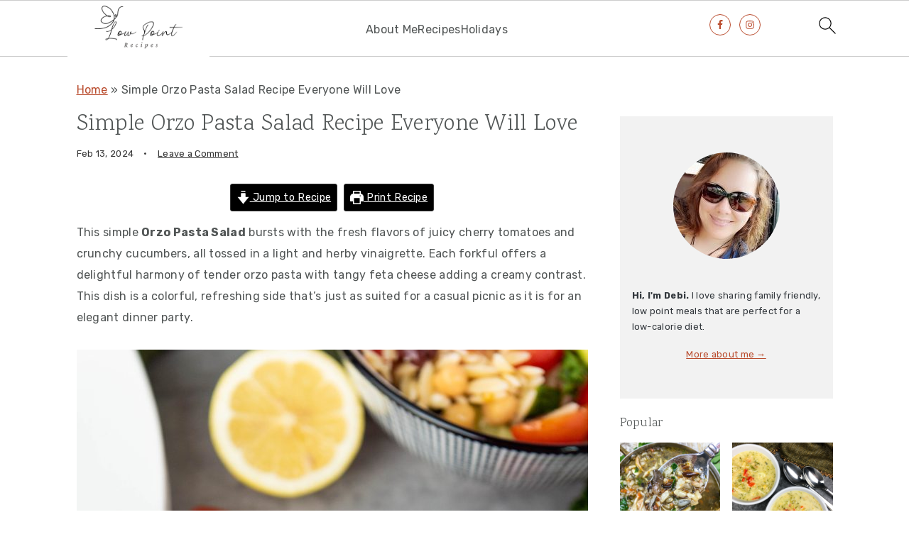

--- FILE ---
content_type: text/css
request_url: https://lowpointrecipes.com/wp-content/plugins/imark-interactive-toolkit/frontend/css/inc-frontend-style.css?ver=2.6.3
body_size: 1254
content:
div#imark_newsletter {
    z-index: 999999999;
    position: relative;
    width: 100%;
    max-width: 750px;
    margin: 15px auto;
}

#wpadminbar li#wp-admin-bar-imark_support {
    background-color: #00689c !important;
}

#wpadminbar li#wp-admin-bar-imark_support a {
    display: flex;
    align-items: center;
}

#wpadminbar li#wp-admin-bar-imark_support svg {
    fill: #fff;
    margin-right: 5px;
}

.imark_newsletter_content {
    background: #eee;
    padding: 15px 10px;
    display: flex;
    flex-direction: column;
    align-items: center;
    justify-content: center;
    text-align: center;
    border: 2px solid #eee;
    border-radius: 5px;
}

.imark_newsletter_content .form-container p {
    margin-bottom: 10px;
    font-size: 15px;
    margin-top: 5px;
}

.imark_newsletter_content form>div {
    display: flex;
    align-items: center;
    justify-content: center;
    gap: 5px;
    flex-wrap: wrap;
    margin-bottom: 5px;
}

.imark_newsletter_content form input {
    width: 32%;
    font-size: 17px;
    line-height: 1.4;
    padding: 7px 10px;
    border: 1px solid;
}

.imark_newsletter_content form input[type="submit"] {
    cursor: pointer;
}

.imark_newsletter_content .form-heading {
    font-weight: bold;
    font-size: 20px;
    margin-bottom: 5px;
    display: block;
}

div.imark_newsletter.active .imark_newsletter_content {
    position: relative;
    z-index: 99;
}

div.imark_newsletter.active .imark_newsletter_content form {
    max-width: 100%;
}

div#imark_newsletter .imark_newsletter_content {
    gap: 10px;
}

div.imark_newsletter.left .imark_newsletter_content {
    flex-direction: row;
}

div.imark_newsletter.right .imark_newsletter_content {
    flex-direction: row-reverse;
}

div.imark_newsletter.right .imark_newsletter_content .image-container,
div.imark_newsletter.left .imark_newsletter_content .image-container {
    width: 25%;
}

div.imark_newsletter .imark_newsletter_content .form-container {
    width: 75%;
}

div.imark_newsletter.no-image .imark_newsletter_content .form-container {
    width: 100%;
}

div.imark_newsletter .field_label {
    border: 0;
    clip: rect(0 0 0 0);
    height: 0.063rem;
    margin: -0.063rem;
    overflow: hidden;
    padding: 0;
    position: absolute;
    white-space: nowrap;
    width: 0.063rem;
}

div.imark_newsletter .fieldset.checkbox {
    width: 100%;
    text-align: left;
    font-size: 12px;
    display: flex;
    align-items: center;
    padding: 0 10px;
    justify-content: center;
    gap: 0;
}

div.imark_newsletter .fieldset.checkbox input[type="checkbox"] {
    -webkit-appearance: none;
    appearance: none;
    /* background-color: var(--form-background); */
    font: inherit;
    color: currentColor;
    width: 1.15em;
    height: 1.15em;
    border: 0.15em solid currentColor;
    border-radius: 0.15em;
    transform: translateY(-0.075em);
    display: grid;
    place-content: center;
    padding: 0;
    margin-right: 5px;
    margin-top: 2px;
    background: #fff;
}

div.imark_newsletter .fieldset.checkbox input[type="checkbox"]::before {
    content: "";
    width: 0.65em;
    height: 0.65em;
    clip-path: polygon(14% 44%, 0 65%, 50% 100%, 100% 16%, 80% 0%, 43% 62%);
    transform: scale(0);
    transform-origin: bottom left;
    transition: 120ms transform ease-in-out;
    box-shadow: inset 1em 1em var(--form-control-color);
    background-color: blue;
}

div.imark_newsletter .fieldset.checkbox input[type="checkbox"]:checked::before {
    transform: scale(1);
}

.imark_newsletter_content form>div.fieldset.inputs-2 input {
    width: 70%;
}

.imark_newsletter_content form>div.fieldset.inputs-2 input[type="submit"] {
    width: 25%;
}

div#imark_newsletter.always-disable {
    z-index: unset;
}

div#imark_newsletter.always-disable .imark_newsletter_content {
    z-index: unset;
}

body.promote-disable article:before {
    display: none !important;
}

body.promote-active .widget article.post:before {
    display: none;
}

.imark_newsletter_content form input[type="submit"] {
    letter-spacing: 0;
}


@media ( max-width: 768px) {
    div.imark_newsletter .imark_newsletter_content form input {
        width: 32%;
    }
    div.imark_newsletter .imark_newsletter_content form {
        flex-wrap: wrap;
    }
    div.imark_newsletter .fieldset.checkbox {
        flex-wrap: initial;
    }
    .imark_newsletter_content form>div.fieldset.inputs-2 input {
        width: 58%;
    }
    .imark_newsletter_content form>div.fieldset.inputs-2 input[type="submit"] {
        width: 38%;
    }
}

@media ( max-width: 740px) {
    div.imark_newsletter.right .imark_newsletter_content,
    div.imark_newsletter.left .imark_newsletter_content {
        flex-direction: column;
    }
    div.imark_newsletter.right .imark_newsletter_content .image-container,
    div.imark_newsletter.left .imark_newsletter_content .image-container {
        width: 100%;
        max-width: 150px;
    }
}

@media ( max-width: 580px) {
    div.imark_newsletter .imark_newsletter_content form input {
        width: 100%;
    }
    .imark_newsletter_content form>div.fieldset.inputs-2 input {
        width: 100%;
    }
    .imark_newsletter_content form>div.fieldset.inputs-2 input[type="submit"] {
        width: 100%;
    }
}